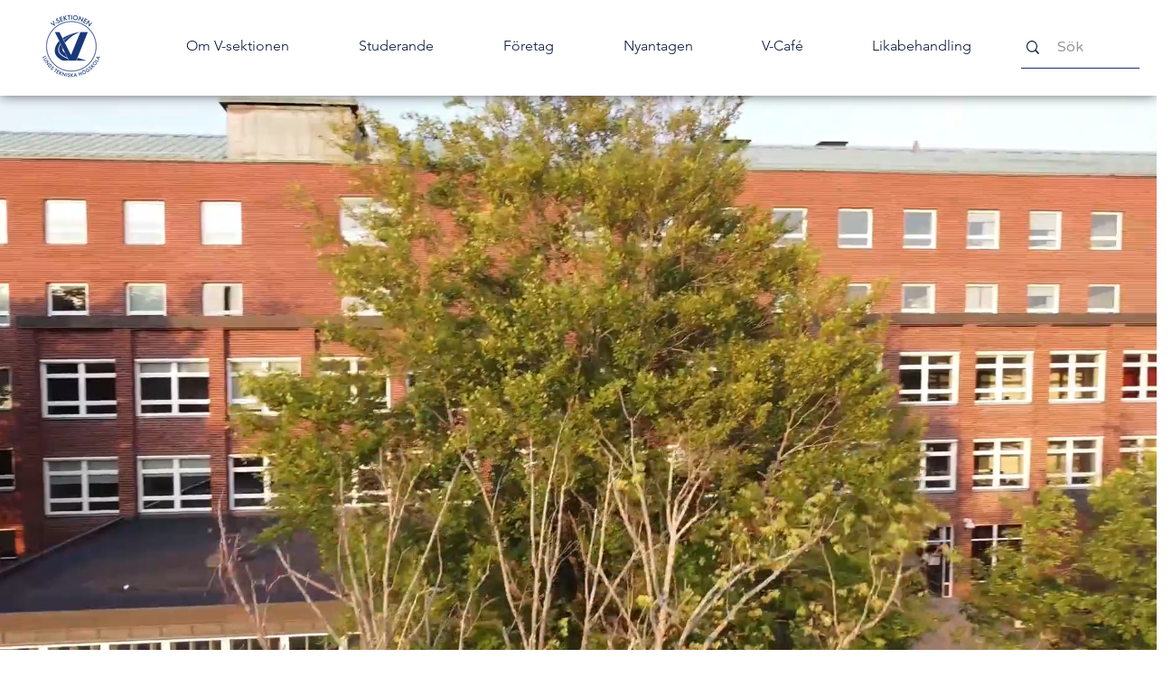

--- FILE ---
content_type: text/css; charset=utf-8
request_url: https://www.vsek.se/_serverless/pro-gallery-native-layout-fixer/layoutCssNative?id=comp-m8h2x665_r_comp-lp9pu1jk&items=41542_218_218%7C94682_218_218%7C41462_218_218%7C41758_218_218%7C41623_218_218%7C41887_218_218%7C40315_218_218%7C40486_218_218%7C41192_218_218%7C41612_218_218%7C41560_218_218%7C41137_218_218%7C41418_218_218%7C41393_218_218%7C41665_218_218%7C41582_218_218%7C41551_218_218%7C41227_218_218%7C41621_218_218%7C41851_218_218&container=2282_980_246_720&options=controllers_layoutParams_structure_galleryRatio_method:%22MANUAL%22%7Ccontrollers_layoutParams_structure_galleryRatio_value:3%7ClayoutParams_structure_galleryLayout:2%7ClayoutParams_structure_scrollDirection:%22HORIZONTAL%22%7Ccontrollers_layoutParams_structure_imageWidth_method:%22FIXED%22%7Ccontrollers_layoutParams_structure_numberOfDisplayedItems:3%7ClayoutParams_structure_layoutOrientation:%22HORIZONTAL%22%7ClayoutParams_structure_itemSpacing:12%7ClayoutParams_structure_numberOfGridRows:1%7ClayoutParams_structure_numberOfColumns:3%7ClayoutParams_groups_density:0.3%7ClayoutParams_targetItemSize_value:21%7ClayoutParams_crop_method:%22FILL%22%7ClayoutParams_crop_ratios:1%7ClayoutParams_structure_responsiveMode:%22SET_ITEMS_PER_ROW%22%7ClayoutParams_thumbnails_alignment:%22BOTTOM%22%7ClayoutParams_thumbnails_size:120%7ClayoutParams_thumbnails_spacing:4%7Ccontrollers_layoutParams_thumbnails_marginToGallery:4%7ClayoutParams_navigationArrows_enable:true%7ClayoutParams_navigationArrows_size:50%7ClayoutParams_navigationArrows_position:%22ON_GALLERY%22%7ClayoutParams_navigationArrows_container_type:%22BOX%22%7ClayoutParams_navigationArrows_mouseCursorContainerMaxWidth:%22100%25%22%7ClayoutParams_navigationArrows_verticalAlignment:%22ITEM_CENTER%22%7ClayoutParams_navigationArrows_padding:32%7Ccontrollers_layoutParams_external_info_placement:%22BELOW%22%7Ccontrollers_layoutParams_external_info_SocialButtonsHorizontalAlignment:%22LEFT%22%7Ccontrollers_layoutParams_internal_info_SocialButtonsHorizontalAlignment:%22LEFT%22%7ClayoutParams_info_placement:%22OVERLAY%22%7Ccontrollers_layoutParams_info_allowTitle:true%7Ccontrollers_layoutParams_info_allowDescription:true%7Ccontrollers_layoutParams_info_allowTitleAndDescription:%22,controllers_layoutParams_info_allowTitle,controllers_layoutParams_info_allowDescription%22%7Ccontrollers_layoutParams_info_verticalPadding:0%7Ccontrollers_layoutParams_info_horizontalPadding:0%7Ccontrollers_layoutParams_info_verticalAlignment:%22CENTER%22%7Ccontrollers_layoutParams_info_horizontalAlignment:%22CENTER%22%7ClayoutParams_info_sizeUnits:%22PIXEL%22%7ClayoutParams_info_height:0%7Ccontrollers_layoutParams_info_width_pixel:200%7Ccontrollers_layoutParams_info_width_percent:50%7Ccontrollers_layoutParams_info_newInfo_external_enabled:true%7Ccontrollers_layoutParams_infoElementOptions_external_order:%22top,Title,Description,middle,bottom%22%7Ccontrollers_layoutParams_infoElementOptions_internal_order:%22top,Title,Description,middle,bottom%22%7Ccontrollers_layoutParams_infoElementOptions_external_enabled:%22%22%7Ccontrollers_layoutParams_infoElementOptions_internal_enabled:%22%22%7Ccontrollers_layoutParams_external_info_CustomButtonCustomButtonText:%22Click%20here%22%7Ccontrollers_layoutParams_internal_info_CustomButtonHorizontalAlignment:%22CENTER%22%7Ccontrollers_layoutParams_internal_info_CustomButtonCustomButtonText:%22Click%20here%22%7Ccontrollers_layoutParams_external_info_CustomButtonHorizontalAlignment:%22CENTER%22%7ClayoutParams_info_width:200%7ClayoutParams_structure_galleryRatio_value:0%7ClayoutParams_thumbnails_marginToGallery:4%7ClayoutParams_crop_enable:false%7ClayoutParams_targetItemSize_unit:%22SMART%22
body_size: 147
content:
#pro-gallery-comp-m8h2x665_r_comp-lp9pu1jk .pro-gallery-parent-container{ width: 980px !important; height: 246px !important; } #pro-gallery-comp-m8h2x665_r_comp-lp9pu1jk [data-hook="item-container"][data-idx="0"].gallery-item-container{display: block !important;height: 246px !important;left: 0px !important;opacity: 1 !important;right: auto !important;top: 0px !important;transition: opacity .2s ease !important;width: 246px !important;} #pro-gallery-comp-m8h2x665_r_comp-lp9pu1jk [data-hook="item-container"][data-idx="0"] .gallery-item-wrapper{width: 246px !important;height: 246px !important;margin: 0 !important;} #pro-gallery-comp-m8h2x665_r_comp-lp9pu1jk [data-hook="item-container"][data-idx="0"] .gallery-item-content{width: 246px !important;height: 246px !important;margin: 0px 0px !important;opacity: 1 !important;} #pro-gallery-comp-m8h2x665_r_comp-lp9pu1jk [data-hook="item-container"][data-idx="0"] .gallery-item-hover{width: 246px !important;height: 246px !important;opacity: 1 !important;} #pro-gallery-comp-m8h2x665_r_comp-lp9pu1jk [data-hook="item-container"][data-idx="0"] .item-hover-flex-container{width: 246px !important;height: 246px !important;margin: 0px 0px !important;opacity: 1 !important;} #pro-gallery-comp-m8h2x665_r_comp-lp9pu1jk [data-hook="item-container"][data-idx="0"] .gallery-item-wrapper img:not(.magnified-item-preload){width: 100% !important;height: 100% !important;opacity: 1 !important;} #pro-gallery-comp-m8h2x665_r_comp-lp9pu1jk [data-hook="item-container"][data-idx="1"].gallery-item-container{display: block !important;height: 246px !important;left: 258px !important;opacity: 1 !important;right: auto !important;top: 0px !important;transition: opacity .2s ease !important;width: 246px !important;} #pro-gallery-comp-m8h2x665_r_comp-lp9pu1jk [data-hook="item-container"][data-idx="1"] .gallery-item-wrapper{width: 246px !important;height: 246px !important;margin: 0 !important;} #pro-gallery-comp-m8h2x665_r_comp-lp9pu1jk [data-hook="item-container"][data-idx="1"] .gallery-item-content{width: 246px !important;height: 246px !important;margin: 0px 0px !important;opacity: 1 !important;} #pro-gallery-comp-m8h2x665_r_comp-lp9pu1jk [data-hook="item-container"][data-idx="1"] .gallery-item-hover{width: 246px !important;height: 246px !important;opacity: 1 !important;} #pro-gallery-comp-m8h2x665_r_comp-lp9pu1jk [data-hook="item-container"][data-idx="1"] .item-hover-flex-container{width: 246px !important;height: 246px !important;margin: 0px 0px !important;opacity: 1 !important;} #pro-gallery-comp-m8h2x665_r_comp-lp9pu1jk [data-hook="item-container"][data-idx="1"] .gallery-item-wrapper img:not(.magnified-item-preload){width: 100% !important;height: 100% !important;opacity: 1 !important;} #pro-gallery-comp-m8h2x665_r_comp-lp9pu1jk [data-hook="item-container"][data-idx="2"].gallery-item-container{display: block !important;height: 246px !important;left: 516px !important;opacity: 1 !important;right: auto !important;top: 0px !important;transition: opacity .2s ease !important;width: 246px !important;} #pro-gallery-comp-m8h2x665_r_comp-lp9pu1jk [data-hook="item-container"][data-idx="2"] .gallery-item-wrapper{width: 246px !important;height: 246px !important;margin: 0 !important;} #pro-gallery-comp-m8h2x665_r_comp-lp9pu1jk [data-hook="item-container"][data-idx="2"] .gallery-item-content{width: 246px !important;height: 246px !important;margin: 0px 0px !important;opacity: 1 !important;} #pro-gallery-comp-m8h2x665_r_comp-lp9pu1jk [data-hook="item-container"][data-idx="2"] .gallery-item-hover{width: 246px !important;height: 246px !important;opacity: 1 !important;} #pro-gallery-comp-m8h2x665_r_comp-lp9pu1jk [data-hook="item-container"][data-idx="2"] .item-hover-flex-container{width: 246px !important;height: 246px !important;margin: 0px 0px !important;opacity: 1 !important;} #pro-gallery-comp-m8h2x665_r_comp-lp9pu1jk [data-hook="item-container"][data-idx="2"] .gallery-item-wrapper img:not(.magnified-item-preload){width: 100% !important;height: 100% !important;opacity: 1 !important;} #pro-gallery-comp-m8h2x665_r_comp-lp9pu1jk [data-hook="item-container"][data-idx="3"]{display: none !important;} #pro-gallery-comp-m8h2x665_r_comp-lp9pu1jk [data-hook="item-container"][data-idx="4"]{display: none !important;} #pro-gallery-comp-m8h2x665_r_comp-lp9pu1jk [data-hook="item-container"][data-idx="5"]{display: none !important;} #pro-gallery-comp-m8h2x665_r_comp-lp9pu1jk [data-hook="item-container"][data-idx="6"]{display: none !important;} #pro-gallery-comp-m8h2x665_r_comp-lp9pu1jk [data-hook="item-container"][data-idx="7"]{display: none !important;} #pro-gallery-comp-m8h2x665_r_comp-lp9pu1jk [data-hook="item-container"][data-idx="8"]{display: none !important;} #pro-gallery-comp-m8h2x665_r_comp-lp9pu1jk [data-hook="item-container"][data-idx="9"]{display: none !important;} #pro-gallery-comp-m8h2x665_r_comp-lp9pu1jk [data-hook="item-container"][data-idx="10"]{display: none !important;} #pro-gallery-comp-m8h2x665_r_comp-lp9pu1jk [data-hook="item-container"][data-idx="11"]{display: none !important;} #pro-gallery-comp-m8h2x665_r_comp-lp9pu1jk [data-hook="item-container"][data-idx="12"]{display: none !important;} #pro-gallery-comp-m8h2x665_r_comp-lp9pu1jk [data-hook="item-container"][data-idx="13"]{display: none !important;} #pro-gallery-comp-m8h2x665_r_comp-lp9pu1jk [data-hook="item-container"][data-idx="14"]{display: none !important;} #pro-gallery-comp-m8h2x665_r_comp-lp9pu1jk [data-hook="item-container"][data-idx="15"]{display: none !important;} #pro-gallery-comp-m8h2x665_r_comp-lp9pu1jk [data-hook="item-container"][data-idx="16"]{display: none !important;} #pro-gallery-comp-m8h2x665_r_comp-lp9pu1jk [data-hook="item-container"][data-idx="17"]{display: none !important;} #pro-gallery-comp-m8h2x665_r_comp-lp9pu1jk [data-hook="item-container"][data-idx="18"]{display: none !important;} #pro-gallery-comp-m8h2x665_r_comp-lp9pu1jk [data-hook="item-container"][data-idx="19"]{display: none !important;} #pro-gallery-comp-m8h2x665_r_comp-lp9pu1jk .group-view-0{--group-top: 0px !important;--group-left: 0px !important;--group-width: 258px !important;--group-right: auto !important;} #pro-gallery-comp-m8h2x665_r_comp-lp9pu1jk .group-view-1{--group-top: 0px !important;--group-left: 258px !important;--group-width: 258px !important;--group-right: auto !important;} #pro-gallery-comp-m8h2x665_r_comp-lp9pu1jk .group-view-2{--group-top: 0px !important;--group-left: 516px !important;--group-width: 258px !important;--group-right: auto !important;} #pro-gallery-comp-m8h2x665_r_comp-lp9pu1jk .group-view-3{--group-top: 0px !important;--group-left: 774px !important;--group-width: 258px !important;--group-right: auto !important;} #pro-gallery-comp-m8h2x665_r_comp-lp9pu1jk .group-view-4{--group-top: 0px !important;--group-left: 1032px !important;--group-width: 258px !important;--group-right: auto !important;} #pro-gallery-comp-m8h2x665_r_comp-lp9pu1jk .group-view-5{--group-top: 0px !important;--group-left: 1290px !important;--group-width: 258px !important;--group-right: auto !important;} #pro-gallery-comp-m8h2x665_r_comp-lp9pu1jk .group-view-6{--group-top: 0px !important;--group-left: 1548px !important;--group-width: 258px !important;--group-right: auto !important;} #pro-gallery-comp-m8h2x665_r_comp-lp9pu1jk .group-view-7{--group-top: 0px !important;--group-left: 1806px !important;--group-width: 258px !important;--group-right: auto !important;} #pro-gallery-comp-m8h2x665_r_comp-lp9pu1jk .group-view-8{--group-top: 0px !important;--group-left: 2064px !important;--group-width: 258px !important;--group-right: auto !important;} #pro-gallery-comp-m8h2x665_r_comp-lp9pu1jk .group-view-9{--group-top: 0px !important;--group-left: 2322px !important;--group-width: 258px !important;--group-right: auto !important;} #pro-gallery-comp-m8h2x665_r_comp-lp9pu1jk .group-view-10{--group-top: 0px !important;--group-left: 2580px !important;--group-width: 258px !important;--group-right: auto !important;} #pro-gallery-comp-m8h2x665_r_comp-lp9pu1jk .group-view-11{--group-top: 0px !important;--group-left: 2838px !important;--group-width: 258px !important;--group-right: auto !important;} #pro-gallery-comp-m8h2x665_r_comp-lp9pu1jk .group-view-12{--group-top: 0px !important;--group-left: 3096px !important;--group-width: 258px !important;--group-right: auto !important;} #pro-gallery-comp-m8h2x665_r_comp-lp9pu1jk .group-view-13{--group-top: 0px !important;--group-left: 3354px !important;--group-width: 258px !important;--group-right: auto !important;} #pro-gallery-comp-m8h2x665_r_comp-lp9pu1jk .group-view-14{--group-top: 0px !important;--group-left: 3612px !important;--group-width: 258px !important;--group-right: auto !important;} #pro-gallery-comp-m8h2x665_r_comp-lp9pu1jk .group-view-15{--group-top: 0px !important;--group-left: 3870px !important;--group-width: 258px !important;--group-right: auto !important;} #pro-gallery-comp-m8h2x665_r_comp-lp9pu1jk .group-view-16{--group-top: 0px !important;--group-left: 4128px !important;--group-width: 258px !important;--group-right: auto !important;} #pro-gallery-comp-m8h2x665_r_comp-lp9pu1jk .group-view-17{--group-top: 0px !important;--group-left: 4386px !important;--group-width: 258px !important;--group-right: auto !important;} #pro-gallery-comp-m8h2x665_r_comp-lp9pu1jk .group-view-18{--group-top: 0px !important;--group-left: 4644px !important;--group-width: 258px !important;--group-right: auto !important;} #pro-gallery-comp-m8h2x665_r_comp-lp9pu1jk .group-view-19{--group-top: 0px !important;--group-left: 4902px !important;--group-width: 258px !important;--group-right: auto !important;} #pro-gallery-comp-m8h2x665_r_comp-lp9pu1jk {height:246px !important;}#pro-gallery-comp-m8h2x665_r_comp-lp9pu1jk {height:246px !important; width:980px !important;}#pro-gallery-comp-m8h2x665_r_comp-lp9pu1jk .pro-gallery-margin-container {height:246px !important;}#pro-gallery-comp-m8h2x665_r_comp-lp9pu1jk [data-hook="gallery-column"] {height:252px !important; width:992px !important;}#pro-gallery-comp-m8h2x665_r_comp-lp9pu1jk .one-row {height:252px !important; width:992px !important;}#pro-gallery-comp-m8h2x665_r_comp-lp9pu1jk .pro-gallery-parent-container {height:246px !important; width:980px !important;}#pro-gallery-comp-m8h2x665_r_comp-lp9pu1jk .thumbnails-gallery {display: none !important;}#pro-gallery-comp-m8h2x665_r_comp-lp9pu1jk .pro-gallery-prerender{height:246px !important;}#comp-m8h2x665_r_comp-lp9pu1jk .pro-gallery-wix-wrapper { display: block !important; }